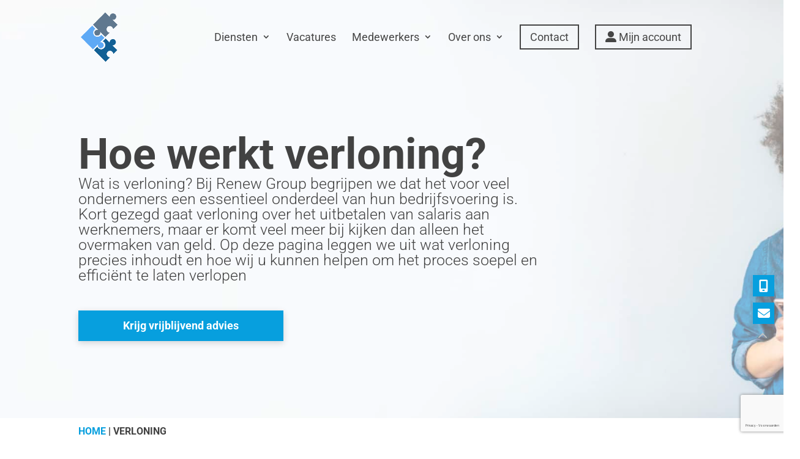

--- FILE ---
content_type: text/html; charset=utf-8
request_url: https://www.google.com/recaptcha/api2/anchor?ar=1&k=6LeGEVMiAAAAADDGvhI04cK7rBBw79jO7NdRbeLj&co=aHR0cHM6Ly9yZW5ld2dyb3VwLm5sOjQ0Mw..&hl=nl&v=PoyoqOPhxBO7pBk68S4YbpHZ&theme=light&size=invisible&badge=bottomright&anchor-ms=20000&execute-ms=30000&cb=t1kwm9ude8oj
body_size: 49476
content:
<!DOCTYPE HTML><html dir="ltr" lang="nl"><head><meta http-equiv="Content-Type" content="text/html; charset=UTF-8">
<meta http-equiv="X-UA-Compatible" content="IE=edge">
<title>reCAPTCHA</title>
<style type="text/css">
/* cyrillic-ext */
@font-face {
  font-family: 'Roboto';
  font-style: normal;
  font-weight: 400;
  font-stretch: 100%;
  src: url(//fonts.gstatic.com/s/roboto/v48/KFO7CnqEu92Fr1ME7kSn66aGLdTylUAMa3GUBHMdazTgWw.woff2) format('woff2');
  unicode-range: U+0460-052F, U+1C80-1C8A, U+20B4, U+2DE0-2DFF, U+A640-A69F, U+FE2E-FE2F;
}
/* cyrillic */
@font-face {
  font-family: 'Roboto';
  font-style: normal;
  font-weight: 400;
  font-stretch: 100%;
  src: url(//fonts.gstatic.com/s/roboto/v48/KFO7CnqEu92Fr1ME7kSn66aGLdTylUAMa3iUBHMdazTgWw.woff2) format('woff2');
  unicode-range: U+0301, U+0400-045F, U+0490-0491, U+04B0-04B1, U+2116;
}
/* greek-ext */
@font-face {
  font-family: 'Roboto';
  font-style: normal;
  font-weight: 400;
  font-stretch: 100%;
  src: url(//fonts.gstatic.com/s/roboto/v48/KFO7CnqEu92Fr1ME7kSn66aGLdTylUAMa3CUBHMdazTgWw.woff2) format('woff2');
  unicode-range: U+1F00-1FFF;
}
/* greek */
@font-face {
  font-family: 'Roboto';
  font-style: normal;
  font-weight: 400;
  font-stretch: 100%;
  src: url(//fonts.gstatic.com/s/roboto/v48/KFO7CnqEu92Fr1ME7kSn66aGLdTylUAMa3-UBHMdazTgWw.woff2) format('woff2');
  unicode-range: U+0370-0377, U+037A-037F, U+0384-038A, U+038C, U+038E-03A1, U+03A3-03FF;
}
/* math */
@font-face {
  font-family: 'Roboto';
  font-style: normal;
  font-weight: 400;
  font-stretch: 100%;
  src: url(//fonts.gstatic.com/s/roboto/v48/KFO7CnqEu92Fr1ME7kSn66aGLdTylUAMawCUBHMdazTgWw.woff2) format('woff2');
  unicode-range: U+0302-0303, U+0305, U+0307-0308, U+0310, U+0312, U+0315, U+031A, U+0326-0327, U+032C, U+032F-0330, U+0332-0333, U+0338, U+033A, U+0346, U+034D, U+0391-03A1, U+03A3-03A9, U+03B1-03C9, U+03D1, U+03D5-03D6, U+03F0-03F1, U+03F4-03F5, U+2016-2017, U+2034-2038, U+203C, U+2040, U+2043, U+2047, U+2050, U+2057, U+205F, U+2070-2071, U+2074-208E, U+2090-209C, U+20D0-20DC, U+20E1, U+20E5-20EF, U+2100-2112, U+2114-2115, U+2117-2121, U+2123-214F, U+2190, U+2192, U+2194-21AE, U+21B0-21E5, U+21F1-21F2, U+21F4-2211, U+2213-2214, U+2216-22FF, U+2308-230B, U+2310, U+2319, U+231C-2321, U+2336-237A, U+237C, U+2395, U+239B-23B7, U+23D0, U+23DC-23E1, U+2474-2475, U+25AF, U+25B3, U+25B7, U+25BD, U+25C1, U+25CA, U+25CC, U+25FB, U+266D-266F, U+27C0-27FF, U+2900-2AFF, U+2B0E-2B11, U+2B30-2B4C, U+2BFE, U+3030, U+FF5B, U+FF5D, U+1D400-1D7FF, U+1EE00-1EEFF;
}
/* symbols */
@font-face {
  font-family: 'Roboto';
  font-style: normal;
  font-weight: 400;
  font-stretch: 100%;
  src: url(//fonts.gstatic.com/s/roboto/v48/KFO7CnqEu92Fr1ME7kSn66aGLdTylUAMaxKUBHMdazTgWw.woff2) format('woff2');
  unicode-range: U+0001-000C, U+000E-001F, U+007F-009F, U+20DD-20E0, U+20E2-20E4, U+2150-218F, U+2190, U+2192, U+2194-2199, U+21AF, U+21E6-21F0, U+21F3, U+2218-2219, U+2299, U+22C4-22C6, U+2300-243F, U+2440-244A, U+2460-24FF, U+25A0-27BF, U+2800-28FF, U+2921-2922, U+2981, U+29BF, U+29EB, U+2B00-2BFF, U+4DC0-4DFF, U+FFF9-FFFB, U+10140-1018E, U+10190-1019C, U+101A0, U+101D0-101FD, U+102E0-102FB, U+10E60-10E7E, U+1D2C0-1D2D3, U+1D2E0-1D37F, U+1F000-1F0FF, U+1F100-1F1AD, U+1F1E6-1F1FF, U+1F30D-1F30F, U+1F315, U+1F31C, U+1F31E, U+1F320-1F32C, U+1F336, U+1F378, U+1F37D, U+1F382, U+1F393-1F39F, U+1F3A7-1F3A8, U+1F3AC-1F3AF, U+1F3C2, U+1F3C4-1F3C6, U+1F3CA-1F3CE, U+1F3D4-1F3E0, U+1F3ED, U+1F3F1-1F3F3, U+1F3F5-1F3F7, U+1F408, U+1F415, U+1F41F, U+1F426, U+1F43F, U+1F441-1F442, U+1F444, U+1F446-1F449, U+1F44C-1F44E, U+1F453, U+1F46A, U+1F47D, U+1F4A3, U+1F4B0, U+1F4B3, U+1F4B9, U+1F4BB, U+1F4BF, U+1F4C8-1F4CB, U+1F4D6, U+1F4DA, U+1F4DF, U+1F4E3-1F4E6, U+1F4EA-1F4ED, U+1F4F7, U+1F4F9-1F4FB, U+1F4FD-1F4FE, U+1F503, U+1F507-1F50B, U+1F50D, U+1F512-1F513, U+1F53E-1F54A, U+1F54F-1F5FA, U+1F610, U+1F650-1F67F, U+1F687, U+1F68D, U+1F691, U+1F694, U+1F698, U+1F6AD, U+1F6B2, U+1F6B9-1F6BA, U+1F6BC, U+1F6C6-1F6CF, U+1F6D3-1F6D7, U+1F6E0-1F6EA, U+1F6F0-1F6F3, U+1F6F7-1F6FC, U+1F700-1F7FF, U+1F800-1F80B, U+1F810-1F847, U+1F850-1F859, U+1F860-1F887, U+1F890-1F8AD, U+1F8B0-1F8BB, U+1F8C0-1F8C1, U+1F900-1F90B, U+1F93B, U+1F946, U+1F984, U+1F996, U+1F9E9, U+1FA00-1FA6F, U+1FA70-1FA7C, U+1FA80-1FA89, U+1FA8F-1FAC6, U+1FACE-1FADC, U+1FADF-1FAE9, U+1FAF0-1FAF8, U+1FB00-1FBFF;
}
/* vietnamese */
@font-face {
  font-family: 'Roboto';
  font-style: normal;
  font-weight: 400;
  font-stretch: 100%;
  src: url(//fonts.gstatic.com/s/roboto/v48/KFO7CnqEu92Fr1ME7kSn66aGLdTylUAMa3OUBHMdazTgWw.woff2) format('woff2');
  unicode-range: U+0102-0103, U+0110-0111, U+0128-0129, U+0168-0169, U+01A0-01A1, U+01AF-01B0, U+0300-0301, U+0303-0304, U+0308-0309, U+0323, U+0329, U+1EA0-1EF9, U+20AB;
}
/* latin-ext */
@font-face {
  font-family: 'Roboto';
  font-style: normal;
  font-weight: 400;
  font-stretch: 100%;
  src: url(//fonts.gstatic.com/s/roboto/v48/KFO7CnqEu92Fr1ME7kSn66aGLdTylUAMa3KUBHMdazTgWw.woff2) format('woff2');
  unicode-range: U+0100-02BA, U+02BD-02C5, U+02C7-02CC, U+02CE-02D7, U+02DD-02FF, U+0304, U+0308, U+0329, U+1D00-1DBF, U+1E00-1E9F, U+1EF2-1EFF, U+2020, U+20A0-20AB, U+20AD-20C0, U+2113, U+2C60-2C7F, U+A720-A7FF;
}
/* latin */
@font-face {
  font-family: 'Roboto';
  font-style: normal;
  font-weight: 400;
  font-stretch: 100%;
  src: url(//fonts.gstatic.com/s/roboto/v48/KFO7CnqEu92Fr1ME7kSn66aGLdTylUAMa3yUBHMdazQ.woff2) format('woff2');
  unicode-range: U+0000-00FF, U+0131, U+0152-0153, U+02BB-02BC, U+02C6, U+02DA, U+02DC, U+0304, U+0308, U+0329, U+2000-206F, U+20AC, U+2122, U+2191, U+2193, U+2212, U+2215, U+FEFF, U+FFFD;
}
/* cyrillic-ext */
@font-face {
  font-family: 'Roboto';
  font-style: normal;
  font-weight: 500;
  font-stretch: 100%;
  src: url(//fonts.gstatic.com/s/roboto/v48/KFO7CnqEu92Fr1ME7kSn66aGLdTylUAMa3GUBHMdazTgWw.woff2) format('woff2');
  unicode-range: U+0460-052F, U+1C80-1C8A, U+20B4, U+2DE0-2DFF, U+A640-A69F, U+FE2E-FE2F;
}
/* cyrillic */
@font-face {
  font-family: 'Roboto';
  font-style: normal;
  font-weight: 500;
  font-stretch: 100%;
  src: url(//fonts.gstatic.com/s/roboto/v48/KFO7CnqEu92Fr1ME7kSn66aGLdTylUAMa3iUBHMdazTgWw.woff2) format('woff2');
  unicode-range: U+0301, U+0400-045F, U+0490-0491, U+04B0-04B1, U+2116;
}
/* greek-ext */
@font-face {
  font-family: 'Roboto';
  font-style: normal;
  font-weight: 500;
  font-stretch: 100%;
  src: url(//fonts.gstatic.com/s/roboto/v48/KFO7CnqEu92Fr1ME7kSn66aGLdTylUAMa3CUBHMdazTgWw.woff2) format('woff2');
  unicode-range: U+1F00-1FFF;
}
/* greek */
@font-face {
  font-family: 'Roboto';
  font-style: normal;
  font-weight: 500;
  font-stretch: 100%;
  src: url(//fonts.gstatic.com/s/roboto/v48/KFO7CnqEu92Fr1ME7kSn66aGLdTylUAMa3-UBHMdazTgWw.woff2) format('woff2');
  unicode-range: U+0370-0377, U+037A-037F, U+0384-038A, U+038C, U+038E-03A1, U+03A3-03FF;
}
/* math */
@font-face {
  font-family: 'Roboto';
  font-style: normal;
  font-weight: 500;
  font-stretch: 100%;
  src: url(//fonts.gstatic.com/s/roboto/v48/KFO7CnqEu92Fr1ME7kSn66aGLdTylUAMawCUBHMdazTgWw.woff2) format('woff2');
  unicode-range: U+0302-0303, U+0305, U+0307-0308, U+0310, U+0312, U+0315, U+031A, U+0326-0327, U+032C, U+032F-0330, U+0332-0333, U+0338, U+033A, U+0346, U+034D, U+0391-03A1, U+03A3-03A9, U+03B1-03C9, U+03D1, U+03D5-03D6, U+03F0-03F1, U+03F4-03F5, U+2016-2017, U+2034-2038, U+203C, U+2040, U+2043, U+2047, U+2050, U+2057, U+205F, U+2070-2071, U+2074-208E, U+2090-209C, U+20D0-20DC, U+20E1, U+20E5-20EF, U+2100-2112, U+2114-2115, U+2117-2121, U+2123-214F, U+2190, U+2192, U+2194-21AE, U+21B0-21E5, U+21F1-21F2, U+21F4-2211, U+2213-2214, U+2216-22FF, U+2308-230B, U+2310, U+2319, U+231C-2321, U+2336-237A, U+237C, U+2395, U+239B-23B7, U+23D0, U+23DC-23E1, U+2474-2475, U+25AF, U+25B3, U+25B7, U+25BD, U+25C1, U+25CA, U+25CC, U+25FB, U+266D-266F, U+27C0-27FF, U+2900-2AFF, U+2B0E-2B11, U+2B30-2B4C, U+2BFE, U+3030, U+FF5B, U+FF5D, U+1D400-1D7FF, U+1EE00-1EEFF;
}
/* symbols */
@font-face {
  font-family: 'Roboto';
  font-style: normal;
  font-weight: 500;
  font-stretch: 100%;
  src: url(//fonts.gstatic.com/s/roboto/v48/KFO7CnqEu92Fr1ME7kSn66aGLdTylUAMaxKUBHMdazTgWw.woff2) format('woff2');
  unicode-range: U+0001-000C, U+000E-001F, U+007F-009F, U+20DD-20E0, U+20E2-20E4, U+2150-218F, U+2190, U+2192, U+2194-2199, U+21AF, U+21E6-21F0, U+21F3, U+2218-2219, U+2299, U+22C4-22C6, U+2300-243F, U+2440-244A, U+2460-24FF, U+25A0-27BF, U+2800-28FF, U+2921-2922, U+2981, U+29BF, U+29EB, U+2B00-2BFF, U+4DC0-4DFF, U+FFF9-FFFB, U+10140-1018E, U+10190-1019C, U+101A0, U+101D0-101FD, U+102E0-102FB, U+10E60-10E7E, U+1D2C0-1D2D3, U+1D2E0-1D37F, U+1F000-1F0FF, U+1F100-1F1AD, U+1F1E6-1F1FF, U+1F30D-1F30F, U+1F315, U+1F31C, U+1F31E, U+1F320-1F32C, U+1F336, U+1F378, U+1F37D, U+1F382, U+1F393-1F39F, U+1F3A7-1F3A8, U+1F3AC-1F3AF, U+1F3C2, U+1F3C4-1F3C6, U+1F3CA-1F3CE, U+1F3D4-1F3E0, U+1F3ED, U+1F3F1-1F3F3, U+1F3F5-1F3F7, U+1F408, U+1F415, U+1F41F, U+1F426, U+1F43F, U+1F441-1F442, U+1F444, U+1F446-1F449, U+1F44C-1F44E, U+1F453, U+1F46A, U+1F47D, U+1F4A3, U+1F4B0, U+1F4B3, U+1F4B9, U+1F4BB, U+1F4BF, U+1F4C8-1F4CB, U+1F4D6, U+1F4DA, U+1F4DF, U+1F4E3-1F4E6, U+1F4EA-1F4ED, U+1F4F7, U+1F4F9-1F4FB, U+1F4FD-1F4FE, U+1F503, U+1F507-1F50B, U+1F50D, U+1F512-1F513, U+1F53E-1F54A, U+1F54F-1F5FA, U+1F610, U+1F650-1F67F, U+1F687, U+1F68D, U+1F691, U+1F694, U+1F698, U+1F6AD, U+1F6B2, U+1F6B9-1F6BA, U+1F6BC, U+1F6C6-1F6CF, U+1F6D3-1F6D7, U+1F6E0-1F6EA, U+1F6F0-1F6F3, U+1F6F7-1F6FC, U+1F700-1F7FF, U+1F800-1F80B, U+1F810-1F847, U+1F850-1F859, U+1F860-1F887, U+1F890-1F8AD, U+1F8B0-1F8BB, U+1F8C0-1F8C1, U+1F900-1F90B, U+1F93B, U+1F946, U+1F984, U+1F996, U+1F9E9, U+1FA00-1FA6F, U+1FA70-1FA7C, U+1FA80-1FA89, U+1FA8F-1FAC6, U+1FACE-1FADC, U+1FADF-1FAE9, U+1FAF0-1FAF8, U+1FB00-1FBFF;
}
/* vietnamese */
@font-face {
  font-family: 'Roboto';
  font-style: normal;
  font-weight: 500;
  font-stretch: 100%;
  src: url(//fonts.gstatic.com/s/roboto/v48/KFO7CnqEu92Fr1ME7kSn66aGLdTylUAMa3OUBHMdazTgWw.woff2) format('woff2');
  unicode-range: U+0102-0103, U+0110-0111, U+0128-0129, U+0168-0169, U+01A0-01A1, U+01AF-01B0, U+0300-0301, U+0303-0304, U+0308-0309, U+0323, U+0329, U+1EA0-1EF9, U+20AB;
}
/* latin-ext */
@font-face {
  font-family: 'Roboto';
  font-style: normal;
  font-weight: 500;
  font-stretch: 100%;
  src: url(//fonts.gstatic.com/s/roboto/v48/KFO7CnqEu92Fr1ME7kSn66aGLdTylUAMa3KUBHMdazTgWw.woff2) format('woff2');
  unicode-range: U+0100-02BA, U+02BD-02C5, U+02C7-02CC, U+02CE-02D7, U+02DD-02FF, U+0304, U+0308, U+0329, U+1D00-1DBF, U+1E00-1E9F, U+1EF2-1EFF, U+2020, U+20A0-20AB, U+20AD-20C0, U+2113, U+2C60-2C7F, U+A720-A7FF;
}
/* latin */
@font-face {
  font-family: 'Roboto';
  font-style: normal;
  font-weight: 500;
  font-stretch: 100%;
  src: url(//fonts.gstatic.com/s/roboto/v48/KFO7CnqEu92Fr1ME7kSn66aGLdTylUAMa3yUBHMdazQ.woff2) format('woff2');
  unicode-range: U+0000-00FF, U+0131, U+0152-0153, U+02BB-02BC, U+02C6, U+02DA, U+02DC, U+0304, U+0308, U+0329, U+2000-206F, U+20AC, U+2122, U+2191, U+2193, U+2212, U+2215, U+FEFF, U+FFFD;
}
/* cyrillic-ext */
@font-face {
  font-family: 'Roboto';
  font-style: normal;
  font-weight: 900;
  font-stretch: 100%;
  src: url(//fonts.gstatic.com/s/roboto/v48/KFO7CnqEu92Fr1ME7kSn66aGLdTylUAMa3GUBHMdazTgWw.woff2) format('woff2');
  unicode-range: U+0460-052F, U+1C80-1C8A, U+20B4, U+2DE0-2DFF, U+A640-A69F, U+FE2E-FE2F;
}
/* cyrillic */
@font-face {
  font-family: 'Roboto';
  font-style: normal;
  font-weight: 900;
  font-stretch: 100%;
  src: url(//fonts.gstatic.com/s/roboto/v48/KFO7CnqEu92Fr1ME7kSn66aGLdTylUAMa3iUBHMdazTgWw.woff2) format('woff2');
  unicode-range: U+0301, U+0400-045F, U+0490-0491, U+04B0-04B1, U+2116;
}
/* greek-ext */
@font-face {
  font-family: 'Roboto';
  font-style: normal;
  font-weight: 900;
  font-stretch: 100%;
  src: url(//fonts.gstatic.com/s/roboto/v48/KFO7CnqEu92Fr1ME7kSn66aGLdTylUAMa3CUBHMdazTgWw.woff2) format('woff2');
  unicode-range: U+1F00-1FFF;
}
/* greek */
@font-face {
  font-family: 'Roboto';
  font-style: normal;
  font-weight: 900;
  font-stretch: 100%;
  src: url(//fonts.gstatic.com/s/roboto/v48/KFO7CnqEu92Fr1ME7kSn66aGLdTylUAMa3-UBHMdazTgWw.woff2) format('woff2');
  unicode-range: U+0370-0377, U+037A-037F, U+0384-038A, U+038C, U+038E-03A1, U+03A3-03FF;
}
/* math */
@font-face {
  font-family: 'Roboto';
  font-style: normal;
  font-weight: 900;
  font-stretch: 100%;
  src: url(//fonts.gstatic.com/s/roboto/v48/KFO7CnqEu92Fr1ME7kSn66aGLdTylUAMawCUBHMdazTgWw.woff2) format('woff2');
  unicode-range: U+0302-0303, U+0305, U+0307-0308, U+0310, U+0312, U+0315, U+031A, U+0326-0327, U+032C, U+032F-0330, U+0332-0333, U+0338, U+033A, U+0346, U+034D, U+0391-03A1, U+03A3-03A9, U+03B1-03C9, U+03D1, U+03D5-03D6, U+03F0-03F1, U+03F4-03F5, U+2016-2017, U+2034-2038, U+203C, U+2040, U+2043, U+2047, U+2050, U+2057, U+205F, U+2070-2071, U+2074-208E, U+2090-209C, U+20D0-20DC, U+20E1, U+20E5-20EF, U+2100-2112, U+2114-2115, U+2117-2121, U+2123-214F, U+2190, U+2192, U+2194-21AE, U+21B0-21E5, U+21F1-21F2, U+21F4-2211, U+2213-2214, U+2216-22FF, U+2308-230B, U+2310, U+2319, U+231C-2321, U+2336-237A, U+237C, U+2395, U+239B-23B7, U+23D0, U+23DC-23E1, U+2474-2475, U+25AF, U+25B3, U+25B7, U+25BD, U+25C1, U+25CA, U+25CC, U+25FB, U+266D-266F, U+27C0-27FF, U+2900-2AFF, U+2B0E-2B11, U+2B30-2B4C, U+2BFE, U+3030, U+FF5B, U+FF5D, U+1D400-1D7FF, U+1EE00-1EEFF;
}
/* symbols */
@font-face {
  font-family: 'Roboto';
  font-style: normal;
  font-weight: 900;
  font-stretch: 100%;
  src: url(//fonts.gstatic.com/s/roboto/v48/KFO7CnqEu92Fr1ME7kSn66aGLdTylUAMaxKUBHMdazTgWw.woff2) format('woff2');
  unicode-range: U+0001-000C, U+000E-001F, U+007F-009F, U+20DD-20E0, U+20E2-20E4, U+2150-218F, U+2190, U+2192, U+2194-2199, U+21AF, U+21E6-21F0, U+21F3, U+2218-2219, U+2299, U+22C4-22C6, U+2300-243F, U+2440-244A, U+2460-24FF, U+25A0-27BF, U+2800-28FF, U+2921-2922, U+2981, U+29BF, U+29EB, U+2B00-2BFF, U+4DC0-4DFF, U+FFF9-FFFB, U+10140-1018E, U+10190-1019C, U+101A0, U+101D0-101FD, U+102E0-102FB, U+10E60-10E7E, U+1D2C0-1D2D3, U+1D2E0-1D37F, U+1F000-1F0FF, U+1F100-1F1AD, U+1F1E6-1F1FF, U+1F30D-1F30F, U+1F315, U+1F31C, U+1F31E, U+1F320-1F32C, U+1F336, U+1F378, U+1F37D, U+1F382, U+1F393-1F39F, U+1F3A7-1F3A8, U+1F3AC-1F3AF, U+1F3C2, U+1F3C4-1F3C6, U+1F3CA-1F3CE, U+1F3D4-1F3E0, U+1F3ED, U+1F3F1-1F3F3, U+1F3F5-1F3F7, U+1F408, U+1F415, U+1F41F, U+1F426, U+1F43F, U+1F441-1F442, U+1F444, U+1F446-1F449, U+1F44C-1F44E, U+1F453, U+1F46A, U+1F47D, U+1F4A3, U+1F4B0, U+1F4B3, U+1F4B9, U+1F4BB, U+1F4BF, U+1F4C8-1F4CB, U+1F4D6, U+1F4DA, U+1F4DF, U+1F4E3-1F4E6, U+1F4EA-1F4ED, U+1F4F7, U+1F4F9-1F4FB, U+1F4FD-1F4FE, U+1F503, U+1F507-1F50B, U+1F50D, U+1F512-1F513, U+1F53E-1F54A, U+1F54F-1F5FA, U+1F610, U+1F650-1F67F, U+1F687, U+1F68D, U+1F691, U+1F694, U+1F698, U+1F6AD, U+1F6B2, U+1F6B9-1F6BA, U+1F6BC, U+1F6C6-1F6CF, U+1F6D3-1F6D7, U+1F6E0-1F6EA, U+1F6F0-1F6F3, U+1F6F7-1F6FC, U+1F700-1F7FF, U+1F800-1F80B, U+1F810-1F847, U+1F850-1F859, U+1F860-1F887, U+1F890-1F8AD, U+1F8B0-1F8BB, U+1F8C0-1F8C1, U+1F900-1F90B, U+1F93B, U+1F946, U+1F984, U+1F996, U+1F9E9, U+1FA00-1FA6F, U+1FA70-1FA7C, U+1FA80-1FA89, U+1FA8F-1FAC6, U+1FACE-1FADC, U+1FADF-1FAE9, U+1FAF0-1FAF8, U+1FB00-1FBFF;
}
/* vietnamese */
@font-face {
  font-family: 'Roboto';
  font-style: normal;
  font-weight: 900;
  font-stretch: 100%;
  src: url(//fonts.gstatic.com/s/roboto/v48/KFO7CnqEu92Fr1ME7kSn66aGLdTylUAMa3OUBHMdazTgWw.woff2) format('woff2');
  unicode-range: U+0102-0103, U+0110-0111, U+0128-0129, U+0168-0169, U+01A0-01A1, U+01AF-01B0, U+0300-0301, U+0303-0304, U+0308-0309, U+0323, U+0329, U+1EA0-1EF9, U+20AB;
}
/* latin-ext */
@font-face {
  font-family: 'Roboto';
  font-style: normal;
  font-weight: 900;
  font-stretch: 100%;
  src: url(//fonts.gstatic.com/s/roboto/v48/KFO7CnqEu92Fr1ME7kSn66aGLdTylUAMa3KUBHMdazTgWw.woff2) format('woff2');
  unicode-range: U+0100-02BA, U+02BD-02C5, U+02C7-02CC, U+02CE-02D7, U+02DD-02FF, U+0304, U+0308, U+0329, U+1D00-1DBF, U+1E00-1E9F, U+1EF2-1EFF, U+2020, U+20A0-20AB, U+20AD-20C0, U+2113, U+2C60-2C7F, U+A720-A7FF;
}
/* latin */
@font-face {
  font-family: 'Roboto';
  font-style: normal;
  font-weight: 900;
  font-stretch: 100%;
  src: url(//fonts.gstatic.com/s/roboto/v48/KFO7CnqEu92Fr1ME7kSn66aGLdTylUAMa3yUBHMdazQ.woff2) format('woff2');
  unicode-range: U+0000-00FF, U+0131, U+0152-0153, U+02BB-02BC, U+02C6, U+02DA, U+02DC, U+0304, U+0308, U+0329, U+2000-206F, U+20AC, U+2122, U+2191, U+2193, U+2212, U+2215, U+FEFF, U+FFFD;
}

</style>
<link rel="stylesheet" type="text/css" href="https://www.gstatic.com/recaptcha/releases/PoyoqOPhxBO7pBk68S4YbpHZ/styles__ltr.css">
<script nonce="IS7r1xqAfW4zGmcxQHEflQ" type="text/javascript">window['__recaptcha_api'] = 'https://www.google.com/recaptcha/api2/';</script>
<script type="text/javascript" src="https://www.gstatic.com/recaptcha/releases/PoyoqOPhxBO7pBk68S4YbpHZ/recaptcha__nl.js" nonce="IS7r1xqAfW4zGmcxQHEflQ">
      
    </script></head>
<body><div id="rc-anchor-alert" class="rc-anchor-alert"></div>
<input type="hidden" id="recaptcha-token" value="[base64]">
<script type="text/javascript" nonce="IS7r1xqAfW4zGmcxQHEflQ">
      recaptcha.anchor.Main.init("[\x22ainput\x22,[\x22bgdata\x22,\x22\x22,\[base64]/[base64]/bmV3IFpbdF0obVswXSk6Sz09Mj9uZXcgWlt0XShtWzBdLG1bMV0pOks9PTM/bmV3IFpbdF0obVswXSxtWzFdLG1bMl0pOks9PTQ/[base64]/[base64]/[base64]/[base64]/[base64]/[base64]/[base64]/[base64]/[base64]/[base64]/[base64]/[base64]/[base64]/[base64]\\u003d\\u003d\x22,\[base64]\\u003d\\u003d\x22,\x22LwMkw4XCkBMvcijClRY7wq/[base64]/[base64]/[base64]/[base64]/CoR4Hwrt2w5syasOeZHA2w6DChMKfEcKPw6Acw7FNWmsmVhzDtH4ALMO1QB/DsMKXR8K3fE0wB8OpF8Ohw63DrTTDqsOSwpQAw6RiHm5xw6PCjhoNWcO5wpgVwqnCv8K3IUUVw7bDtSxbwprDmTNZA1jCnHfDmcOAbntkw7TDjMOJwr8ewpjDg1bCsHTCjVXDlkcDPyLCmMKsw557EMOdMAJ8wqo/w5kLwozCryILGsOsw6XDocKJworDusKlCMKZHcO8K8KqRcKbHsKqw73CrcK3YcKwWUFTwpDCgMOmEMKGRsO7bCDDqAnCnsOOworDo8OGFAl/w43DnsORwpdJwozCscOBwpDCk8KhDnjDpnDCh27DlHfCq8KDHUvDpCsGcsOQw68/CMOqV8OWw4Qaw6nDpXrDh1xmw6DCsMKEw70/bsKADyoyDsOkI3bDoRHDgcOaRw8nfsKTGzkCwohlWUTDhH8eKkDCo8OBwoIsSH3CsGLCsXrDkh4Rw5F5w7LDtsKmwqPCl8KBw7PDpXnCt8KHKRfCuMO/PMKPwr8TI8K8QMOKw6cHw4AHKTLDpATDkGE/SMKBIj7CmUzDkUEyQz5Yw5svw6NmwroTw53DjGXDjMKjw7UWWsK1LU3Cmzk/wpfDuMOsdl15RMOQIMOubEDDr8KzPQx0w7sRZcKaZ8K7Z2d9bsO3wpbDn1hyw6t5wqTCglrChhXClDYTa23DucOhwr7Cs8K3XkTChsKpYg01QWMYw47Ch8KGfcK2OCrDrMK3Ai8cBxcfwr9KasKGwr/DgsO/[base64]/Dgy0iecKzcnfDthZXP8KVw6sWw6x9OsOpZBkWw6zCtQM2SSIVw7XDmMK5DhXCsMO9wq3DucOgw6EwK1ZHwpLCisKBw7N1CcK2w4rDqMKxAsKjw5/Cn8K2woHCo2MIHMKEwp5nw75YFMK1wqfCssKsCQDCssOldhvCoMKDDBTChcKWwpbCgF3DkiDChMOMwqhvw6fCsMOUJ0vDgBzCiVDDusKrwq3Dqx/DhH0ow4seGsOSdMOQw4zDuTPDjg7DgxPDsCldLXcpwrEhwqvClSMwaMOUA8Oyw6N2VxAnwrEdW1jDiwPDqsO/[base64]/w7dtcMOHbkwffwAjesKvMwgBczlrMyZpwokIe8O/[base64]/CscKxRU7DkxrDjcOQTwnCoR3DpsKTwrFvfMO6LX1Mw4lFwrTCg8KRw4Y1DUYMwqLDhcK+LsKWwozDscKvwrgkwqoybj8DEVjCncKBdGXCnMO4woTChULCg0jCoMKgAcKRw5NGwofCglpeIQ4kw5jCjS/Cm8KPw5PCrzcXwrsEwqJMKMOLwpjDqcODCMKlwotCw55Uw6UlSmJRGlHCsFPDkEnDqMObQMKhGyA8w7FqMMKzSxZ9w4bDjMKfWkbCrcKSFUVmSMK4VcOeaUnDqH9Lw4BFMy/[base64]/Ch8OJZwnDoU0wTxUJYsKldcKweBfDuTV2wq0DFwDCtMKuw7HCq8ONOykow7LDnW9sYQfCp8OjwrDCh8KAw67DtsKOwrvDvcKiwoIURzLCs8KLG2I/F8OIw5EfwqfDs8KTw6DDqWbDgcK6w7bCk8KGwo4mTsKdJ2/DvcKCVMKOe8O0w5zDvzBLwq9Ywr8OTsOeKzPDgcORw4DCkX/[base64]/[base64]/[base64]/CosKIK8KFwq57wrXDpzxeblDDmR3CkUBxawh4worCmAHCpMOKf2TCh8KHXcOGVMKiQTjCrsKgwovCqsKxIxrDl0fCqSs8w7vCj8K1w7rCocK5wp1SQj/CvcKnwq8pCsOCw7zDiwfCvcOVw57DlhVDY8OXw5I7D8KXw5PCtlhtPmnDkXAHw6jDmMKTw7IBZzPClxRBw7jCoHs2JkHDi15qTMOfw71kFsO9TCtrwovCp8Kpw6fDo8Olw7nDomrCjcOBwq/[base64]/Dj8K7RBUww7jChcKQaznDn8KJbsK4wpQtXsO+w44cQFpdVwgDwpPCosOOfcK/w7HDpcO9fcOMw5xhBcOiJWrCjWDDmGvCr8KMwrjDmBYGwqVvC8OMbsKSS8OEMMOFAC3Dr8KIwqACACjDvglaw7vDkgJRw7cYXlhAw7Y1w7ZFw7LCvsKdSMK1Sw46wqkZBsKPw53CusOpYTvCh0FLwqUNw6vDscKcBynDssK/aFTCtsO1wpnCpsOiwqPClsKTf8KXCknDrMOOCcKDw5IpZATDmcOywqYndsKvwqTDnBgQGMOZS8Khw7vCgsKODC3Cj8KuB8Ogw43Diw/Djx3Dn8KNGCIuw7jCq8O/VX5Iw69Tw7I/DMO1w7F4LsKQwo7CsCrChxENHMKEw7rCji5Jw77CuBdew4pHw4wow7M/BnHDlxfCsRTDmcOFR8OUDsKaw6/CiMKowpkWwqzDs8KePcOZw4Ebw7NkUyk7Lwcmwr3CjsKHDiXDuMKFccKALcKeVH3DqcKywprDh39vbXjDjsOJWcOwwqp7YCjDiRlDw4DCpGvCtG/DgcKJEsKKUwHDnS3CgQDDuMO3w4jCssOPw57Dqjovwo/DoMKGO8Kaw45PRMKGcsKvw6gUJ8KSwoFGacKZwrfCvS0TYDbDsMO1Kht7w7ZLw7LCicK9McK9w6ZawqjCv8OfDWUlC8KdCMK5wrXDqlrCiMK2wrfDocOhGMKDwrHDrMK2Dy/CoMK6DMOFw5MCBwoYGMOfw5lnKcOpw5PDoy/DlcOOaCHDvEnDi8KqIcK8w6bDosKOw5c0w5ABw7EIw4AIwpfDr1dRw73DpsO2anl3w7k/wo9Ew5w1w5EhFcKkw7zClSFBBMKtJ8OIw4PDo8KwPCvCjUHCnMOYOsKMeX7ClMKlwpDDqMOwTWLDnW0/[base64]/[base64]/[base64]/DrcOLY2RVT8KtwrzCtcOMbEDDg3vCl8KsQXrDqMKUfMOfwpTDrFfDuMOyw6DCnQ0gw4UDwqbCncOlwrPCm3RVfBbDmVnDp8O1FcKEIzgZOxcXRMK8wpB1wo3CpmUsw4ZVwodVOUpjw6MoMC3Cp0/DmTNIwrFew57Cp8KiesKmKCkbwrvCkcO8HQclw7wMw6lWeDXCrMOQw70pHMOcwr3Ck2dWO8O4w6/[base64]/CjHEYYSfDrHzDsi5kwrzDssKkTwzDkhkuDMOawrzDlHDDk8OQwrt7wqNJBngyOVh/w5XCjcKnw6NDAkDDjgPDnMOMw4fDkifDjMOKfjjDqcOuE8K7Z8KPwq/CpgzDoMK3w4LCsj/DgsONw63DscOBw6hvw54qaMOdSirCpcK5wpbDknrCtsOEwrjDpSs6Y8Oqw5jCg1TCsiXDl8OvPmvCuUfCicKIaijDhF0fWMKUwqjDqg11WBLCscKWw5QGVUsYw5TDjAXDokVrEHlVw4nDrSkfRG5vGibCnFxVw6XDmHLCjG/CgcKcwqTCnWwkwrZfdMOUw4/[base64]/DhmnCqsOuXcK/XUYWFsOxwpxiYcKNL8OIwoEvHcKxwoDDg8O6w7skGVgaUEoswpTDij0kHMK3fEvClsOVSUrDuiXCo8K2wqc6w7jDjMOWwqA+aMKZw4EBw43Cnl7DtcKCw5Y9TMOtWDHDsMOgYRpBwodOXGPDkcKOw7HDrMOQwrQsesK/Gwt3w70Twp5qw4HDgEAdMsK6w7zDi8Okw4DCucOEwpPDpy8rwqzCkcO1wqRiF8Kdwql8w53DikLCgcKgwqbCsHsVw61hw7rCnhbCpcO/wr4/ZMKhwpjCp8K/KAfCpwccwq3CtjMAbMOAwpJFXl/DgsOCaE7CqsKlc8OMB8KRFMK/[base64]/PsOhwoXCqAbCqSAZw5R/w77CpsKew7ZDAWPCr2lUw6ovwrbCt8KMeFx1wpHDiW4WKB8Kw7/[base64]/ChX9Jw6vDo8Kiw7sDLF7DrkvDiMOuKSbCisOxwrUja8OAwoDCnyU9w7YhwpjCjMOIwo09w4lMfQnClCl/wpN/[base64]/ChT/Di8O9QwzDll01HC3DqcO1w6jCpcKAdHdAw5zDsMOdwpVgwoszw4RbfhvDpkzCnMKswqvDicKSw5grw7fDmWfCowoBw53CtcKRcEFAwoNDw4bCiD07MsOqDsO/CMOiE8Odw6TDnyPDsMOHw6LDm20+D8KlKsOTE0DDlCdVOMONRsKkw6bDl1w7BSTDlcO3w7TDt8Oqwps4HyrDvA/Cn3MJEXxFwrgLOsORw6jCrMKxwprCksKXw53Cs8K7LsOOw5EXL8KlfDgHb23CvMOKw4YMw50dwocDSsOCwq/CiCRowq4qZV5LwpRcwr9SIsKDbcO4w6/CoMOvw5F/w7HCrsOzwrLDsMO3ahHDlADDnjYScTpSPlzCncOpYcKDWsKiKsOsLcOBW8OoDcOVw63DgA0NWcKdYk8tw5TCuyXCq8OZwrDCgD/DiUV4w7shw5PCi0cDwpjDpMK5wq/CsnrDn3DDlT/CmFUcwqvCklEZEcKGcQjDoMOsL8K/w6rCpRwWfsKPEFzCjznCsx0Swp5gw4XCiSTChXLCrkXDnXxnRMK3GMKdL8K/[base64]/CvcKGNsO3wprDiHw9w6oHwrpiwrVne8OGw4ZgO0s2KwjDiHrCt8OcwqbCt0bDgMKUR3DDtcK/woLDlsOIw57CnsKawqI8w5MIwp4UejJNwoIQwrQow7/[base64]/Cg8KYw489woECwoYCdsOVwpcIwpIew5/[base64]/[base64]/DlsK7w7rClnHCq3HDvDnCuQvDmcOEwpcuMcOEN8KRAsKPw4lcw4NNwptOw6Q3w4BEwqoUBHFsIsKGwq8zw5TCo0sSATUfw43Dtl4Lw4cQw7Y1w6rCvsOkw7rDjC5Iw6w3AcKxIMOSS8KpbMKAcV/CkypncR5+wo/CiMONUcO7AgjDi8KqaMK8w4JIwprCi1nCvMO6wpPCmjPCvMKYwpLDolvCkkbCoMOWwo7DgcOMYcOSBMK/[base64]/[base64]/DnQMPwqZQw4TDmcOFwojDnE7CksOZwqhbGj1DQlbDt0JxVzvDjTTDuiF+c8KEwo3DvG/CpUcAHMK/w4VRLMK5AVXCkMKuw7hDCcK/eQjClcOTw7rDscKWwrzDjD/CgnxFFiUCwqXDl8OOD8OMZUZacMOsw7JZwoHCqcOzwrXCt8O7wr3DpsK/NnXCuQIPwptCw77Ds8KmfEDDvjhMwqsxw4fDkMOZw5zCplMlwpDCgBslwrhGCULDrMKQw6LCicOcBThNCE9+wq/CpMOIOlrCuTtqw6rCqUAdwq3Cs8ORS1TCiz/Cq37DhALCqcK1BcKswpoFG8KJasOZw7hHb8KMwrFMHcKJw7BTRgjDt8KYUsO/w7ZwwrhFVcKQw5bDpMOXwqXCpcOSYjdLJVJ/wqQ5fXfCgTpPwpzCnGUwfVzDmsKrPTUlelnDuMOHwqE6w6LCthXDlS7DtwfCkMOkLE8LPHMOFS9dTMK7w6YYNCYaD8O7csOdRsOww40RAFciVHR8wpXCnMKfaAgcQxfDpsKiwr03w7fDp1cxw58YBQtiTcO/wrskFsOWIl1aw7vDv8KjwqpNwpgfw4VyCMO0wpzDhMOSEcOPOXhSwr/CjcOLw73DhhnDmCzDk8KsdcO2Dy4Pw6bDmcOOwpMmNyJwwp7Cuw7Cj8OAVsO8w7pgAzrDrBDCjzNlwqxELBJBw5QOw6rDl8OFQGHDqGPDvsOKICHDnzrDncOxw65bwovDl8K3dnLDiRY8LA/CtsOswp/Cu8O8wqVxbsK0a8K/wolFABYwIsOswrIBw4l0MmQhWgIWeMOdw74bfxYHZ3HCgMOEOsOgw4/DuhvDvMOvSjrDriDCglAEUsOBw4pQw7LCpcKEw59sw6hQw4IIOV5vM0kGHX3CkMKCMsKxeRA+A8OUwrIxBcOdwpx4T8KgCztUwqVnFsOawqfCvcOZej1Bw5B7wrTCiznCg8KOw6Q6JjXCucKzw5/CtC5qPcKiwq7DkEXClcKBw44Uw4h4Em3Ci8Oqw7/DlHjCvsK/[base64]/wrwzTXQkwoNaYsKYwpzDgMOgRAPDgcKkwqlfP1/Drzs3wopow4ZfCsKGwpbCjjkJYcOpw7IuwqLDtRnCk8OWOcK8B8OKLVnDuzXCjsO/w57Cq0kJWcOXw6bCicOUHlfDpMOmw5UhwrnDnsO4OMOWw77CtsKPwqPCpsOQw5LCpsKUTMOww7LDiVZKBHnCpsKVw4LDjMOtKzdmA8KhIR9hwrd0wrnCi8OWwofDsAjCoRFQw5JbC8OJFsOybsOYwoY2w6PCp3gVw6dfwrzDoMK/w786w49kwrHDuMKNbxo3w6VCHMK1FcOxQ8OXbBXDjkspRMOiwqTCpMK7wqoEwqJWwqQ8wqpvwrsWXWjDiSV7aT3Cn8O/w7lwIMOPw7pVw63Cp3PDpid5wovDq8O5w6Y6wpQDDsOjw4gaE30US8KxV0/[base64]/CoMORw5nDkEs1T8K6EcKkTGVRwq/CvcO2csK+acKwbXAlw67Ctw06JwYSwpPCmBTCusKhw47DhFPCgcONOiDCvsKJOsKGwoXClX5iR8KTDcOec8K/C8OFw53CnlXCm8K3WWFKwpg8B8KKPyITIMKjNMKmw4jDmcO8wpLCvMO6BMK2ZT5nw6bCtMK5w75BwqDDnW/DkcOjw5/ClwrCpBjDmQ8Pw5XCrxYpw53Cnk/DnU58w7TDsVfDrMKLTFPDn8KgwoxwdsK2ZTo0GsKtw59tw4/DpMKow4jClU49WsOSw63Dr8Kzwop6wrwgesK0KUXDul/DncKIwpHCtMK9woZAwrLDlnnCvivCqsKow55DalBDeX3CqGjDgi3Cs8K/w4bDtcOkAcKkSMOXwo0hLcK+wqJlwppRwrBBwrJkCsOxw6rDlD/[base64]/[base64]/XsOPw73DnEDCtlwuQS4zw6JmSEHCl8Kmw6NgIi1aVEYCwolkw60EKcKENilXwpIdw6JwdRrDoMOzwrlEw57DnGNYWcKhRX96TsOcw6bCvcO5BcKeWsOlTcOxwq4eTF4Nwq4UEjLCiD/CocOiw5N5w4xpwqMCGgvCscKVdAY7wpvDmcKdwp8vwqjDk8OFw7FocgwAw7gHw5DCj8KTbcKLwoV3csKuw4ZTIsOLw41GbRbCuErDuCbCtsOJCMOHw6bDgW9+w40Vwo4owo17wq5yw55Fw6Ysw6nCpEPChCTCmkPCm3xEw4h3T8K9w4FIOCgeLwRSwpA/woI0w7LCoXBEMcKxasKkAMOqw7LDtydKBsOOw7jCmsOjwpHDiMKDw7nDnCJFwpkyTTjCn8KwwrFcVMKoBm14wqghNsO/wpDCkX4EwqXCpVTDncOUw6oyFTPDgsOiwoo7Xy/Di8OJBcO6f8Ohw4Aow5A9MQrDhMOlJsKwHcOpPEXCt1Mxw4HCjMObCFjCpFTCjDVjw53CmWs9B8OiM8O3wqfCkFQCwpfDjQfDjUbCvyfDlVbCvRDDo8OXwpJPd8Kkel/[base64]/wro8Yhxsw5XDssO6Bk0VEcOBw6A4wpbCj8OZK8K6w40ew51FQHNXw5d7w5VOCwpiw7wswrDCn8KmwqTCqcOzDALDhl7DvsOqw7ELwoxZwq5Kw5w/w4YmwqjDv8OfYMKWd8OuXj0CwozDpMOAwqTCisO7w6Nlw73CjsKkVTM5HMKgC8O9BHEjwoTDvcO3CsOzIjQgw6XCumrDo2lGBcKDWzETwoXCgMKEwr/DoEVywpkmwqbDvGLCqiHCr8KSwqXCnR5iT8K/wqXCjFDCnBxow6J6wrjCjMO9DytPw6EJwrDDq8O7w5xKKmDDpsOrOcONLcK7DGIWbSMDFsObw78eCxbCkMKTTcKfVcKbwrjCh8Okwo9XNsKeKcKkIiticsK9QMK0J8Knw6UHQcKmwo/DrMOLVk3Dp2fDtMKCNMKTwqAMw4jDrcKhw5TDvMKnVnrDnsOfWGjCgMKow5jCucKZQ2/CncKqcMK4wq5wwo/Ct8KFZQHCjHp+ZsK5woDChSHCvnxzO2PDssO8GXjDulTCicOsTgs/Cm/DlRPCiMK2UyfDt3HDi8ODTsOHw7wsw6nDo8O4wox5w7rDgT5Fw7HDuCjCgiLDlcOsw5ssdCLCm8Kgw7vCuEjDp8KtJsKAwqQWHsKbKn/CgcOXw4/CrWjCgF9CwrdJKlsEckEHwo03wqPCk0EJQMKXw5UhVMKvw67CisKowovDkgBmwooBw4Erw5VGZDvDkys/LcKGwo3DiEnDtUR5EmvCoMOkMsOiw6jDm3rChG5Pw6Q9wrnCjTvDmFPCm8OWPMOVwrgWGGbCvcOvSsKHVcKufcO7XMO4O8K4w6DCt3dWw5cXUBAgw4p/[base64]/L34aw6MzT8KbWMOEw7l0FMOiIgjCiU9oEhfDrcOgL8KuD2QVU1vDk8ONcRvCkXTCkibDvm4Bw6XDq8O/K8Kvw4vDm8ONwrLCgk0uw4bCrC/DsDLCiTV8w5t/wqjDrMObwqvDrsOEYcK5w6XDnMOgw6PDplx8WE3CuMKaVsOhw5t8QlRMw59pIWTDjsOHw5bDmMO+EXjCniLDukjCs8O5wroKRHLDvsO1wrYDw73DrEAiDMKtw4Q8FDDDhlRBwrfCmMOlNcKLSMKYw54cTMO1w4zDssO0w7o1SMK6w6bDpCtLacKGwrjCk3DCmsK/V2d9RMORMcKNwo9UHcKVwqoWR2YWw7EowosDw7vCj1fDssKWayo6wpJAw7oZwqFCw5dxaMO3QMK4W8KCwpUKw7JkwpXCpTpcwrRZw4/[base64]/[base64]/Cq002w7gNLHIHwodRY1rCryPCo8OrYndWSsO/BcONwq0RwrTCtcKAVmhrw6zCqlBswq0rJsKfXAkjLCoKXcKKw7vDs8Kkwo/[base64]/ClcOiwrp+w60OYD9TwqrClMOQPMKVw4t8w5zCimLCgSrDpcO/[base64]/w48YKMOpwq8PdkzDrVPCghnDrSjDkmlZwrMSQcOKwro5w4Moc33CusO9MsK/w6/DuVjDlDpcw7DDk1TDoXfCnsO9wrXCjRYVIGvDp8Kdw6AjwplfUcKHE23DocKbwpDDqDU0LE/CgcO4w4B7M2bCj8Ovw7pbw67DmsKNI1R5GMKlw592w6/DhcOQGMOXw6PCmsK0wpN1VGI1woTCuwjDmcKQwqTCocO4a8O+w6/CmAlYw6bDt2Y+wpHCsHQPwq1ewqbDviNrwqofw47Dk8OhJAzCtB3CuR7DtSEww7jCiXrCu0HCtmLCocKTwpbDv3YlLMKYwr/[base64]/CoSfChXrCrcOQwrrDosKIw4/Clz57FQIAUsKaw67ChCVTw5JOaU3DnBnDoMOwwovCthjDmXjCnMKUw5nDssKmw47DrQd/[base64]/CsiVHw7/DjcOiccKswo5ABcO9wqd3fcKZw4oyIMKvBsOKeA1sworDoADDr8OrIMK3wr7CpcO7wp5zw7LCtG7DnMOtw4TCgAbCpsKowrdvw5nDiQ1pw4N+ASTDnMKWwrrCuSYwfcK0ZsO1cQB2cB/DrcKDw6/CqcKKwp5tw5DDhcOkRh8cwoLCpznCoMK+wrV7IsKkwqbCrcK1J1vDmcKIZU/[base64]/DtGzDkxlhfsKndcKuJsKIw5AFQi8idsK4TQTCiDgkJsK8wrlsIEU0w7bDgFDDqsORZ8ORwp7DtlPDosKTw4PCuk1Sw6nCgD/Ct8Oiwq9XEcKIFsKLwrPCq2Z2UsKNw6A1F8OQwplPwpxBGklzwoXCocOwwrEXTMOWw57CnBtHR8Ocw6wAN8KswpN+KsOGwqHCoEXCnsOITMO4bXHDpDBTw5TCg0HDuF58wqJNDC4xUhQMwoV7Sh4rw53CnAgPNMOUUsKRMy1pYhLDrcK8woVnwr/Dvz0uwrnDtHV+EsKFFcOjLkjDq2XDr8K3QsKewq/[base64]/Dn8KmwqoyHmXDucKGDsOYdMKtw67CnMOEM27DgxgGZMKwYcOBwrbChHgDIDxgM8OKRcK+P8K7w5hwwq3CicOSNi7Cn8OUwp5tw4w9w4zCpngYw50VbSkYw7zCuh4iPUxYw4/Dp1lKYxbDmMKhbBvDhMOzwq4Iw75jRcORVxdWZsOzPVdLw55/wrYOw7DDl8ONwox2JgB5wq57LMO+wpHCmmg5fzJ1w4A+JGXCsMKowqVFwo8BwonDjsKzw4ArwqUdwprDtcKLw5rCtVfDtcO/[base64]/DqsKICzVmw7DCkD9Xwo4dEsKIScKlw5/[base64]/CiVRPwpbDkSIgw7PDsjgcUTATBFPCjMK6MEtVY8KJf1clwopSNi8mQ3ZSEWIjw6LDmcKiw5vDnXLDvVk0wpMTw63Cj1HCl8OUw6ILIiAkJsOew7XDo1Vvw7/CmMKHUg/Di8O4GcKqwpQIwoXDqT0rZQ4CJW7ChkR5LMOTwqwmw6xwwrtSwrXClMOnw6lxEnEXHcOxw5B2LMK0VcOhUxDDsGdcwo/CiFfDnMKWW2/[base64]/[base64]/[base64]/[base64]/Cm3MaIMOQw4QDwpU2akZMwoc4flXCnBLDmMKXw5tSMcKeSkXDucOKw7bCpCPClcOzw57Cq8OTG8OnZ2PCpMK8w57CoEYcfWHDs0bDvhHDhcKjTgp/[base64]/BMKkwoLCpAfCqhprHn97wofCpWPCpl/CnF4qNSFzw7rCi2LDrMObw5s0w5V9fURUw74gPVpzFsOtw547w609w4ddwqLDiMONw4/DjDLDvDzDmsKmNkd9YnfCmcOewoPDrk3DsQ9RZTTDs8KkX8OUw4J+WMOEw5vDs8K+MsKXbsOCwpYCw5New7R4wofDpE3DlX88dcKlw45Tw6MRJHREw5wjwrPDpMO6w6zDnx9VY8KfwpjDqW5Dwp/DkMO3U8OaX3vCqTTDsyvCtcKQS0LDucORacOfw5sbQAIpSAHDisOtfxrCjW0pOSV2H3fCsEfDscKJMsO5AMKnBGHDsBjCtjjCqH8ewroLZcKYQ8KRwpDCmlMya3XCo8OqGDJGw7Rew7ghwqUUHnE2wpgBbAjCmgnDsHBrwpnDpMKqwrJ/[base64]/DgMObM8OGw5TDlMOLw7Rvwo/DpsOIOTYpw4HDlXwZfjnChMOcGcOYJwEpU8KLFsK3S1Atw6AOFz3CtT/Dr0jCi8KvPsORKsK/w4RhamR6w6hVM8OxdxEEXDbDhcOCw7IwMUp/wrwFwpTCgDzDtMOYw6XDuVAQehIHelENw4d3wrAGwpk5MMKMB8KXNsKZZXw+LhnDoHY6asOKQk8owofCuFZYw7PDgRXCri7DgMOPwonCsMKUZ8ORTcKvaXPDginDpsOGwrXDiMOhIi3Cs8KvE8KVwqfCswzDtMK/EcOoAHNbVCgDFcK7wo/CvH3Ct8O4P8Kjw5vCrgrCkMO2wps9w4R0w6kuYsKWdiPDrMKew4zCtMOawrI+w5wlLT/CmWcHasOww6zCr07DqcOqUsOiUMKhw5Ypw6PDvg3DsFBAQsKKasOYFW9eAcK+UcO8wpg/HsOURFrDpsKdw5TDt8KISDrDk0M9EsKJdELCjcO9wpIqw55bDwsYb8KeLcKRw43ChcOTwrTCi8O6w43DkF/Ds8OhwqN+Eg/Dj3/[base64]/DniXCj8Oww5LDmxfDj8KMHyDCsDIfw7IDGsKRFEbDqAHCsVdWRMOgGiXCvzJhw43CizcXw7jCpkvDmXR0w5IEcEchwpsRw7tyVhXCs2Y8fcKFwo1RwrHDo8OyNMOyfsOTw5/DmsOcRX1mw7/[base64]/DpsKwwo5iYljCjFfDm0PDp8OLHsOteMOYwptcL8K5fMKlw5d8wofDhAMjwq0lRcKHwrvDscO/GMOEQcOUOSPCjsK0GMOgw6t6wohZE1BCUsKWw4nDuWDDmkXCjEDCjcO+wrdqwqdwwoTCsW90CVhew7lPUhvCrR5DEAbCgRHCkWpLJwEIB3HCjcO4JsKcU8Omw4DCkRHCg8OEQ8Ouw4EWfcKkGQzCusK8Gjh4bMOKURTDtsKoAAzCkcK/[base64]/ZsK1JMONXcOLJRoVUjh3JTnDtCPCgMKcEMO6w7BUYTlmA8OdwpDCoyzDhUBRWMKDw7PCh8OGw5PDs8KeD8K4w5LDrT/CscOnwrLDuUQWecOPwqBdw4UOwoUXw6ZOwqRXw55XGW8+RsKsZcOBw4oXW8O6wr/DjMKcwrbDosKXOcOtPEXDiMOBbTFWcsOLYBDCsMK8WMOsQx1iWcKVWiQ2wqnCuRwmU8KDw4gvw77Cr8KEwqbCs8Kpw7zChQXDg3nCmMKwOQoCXSAOwrrCu2nCiGzChyzCisKxw7QWwqYPw41ccnBNVDTCqUVvwo8cw510w7fDny3DgDLDgMKaKnlowqTDtMOcw6/CrQXClcKcCcOtw6dmw6AJdgcveMKqw4bChsKuwqrCisKEAMO1VknCiUlRwpDCnsOECsO1wqJwwrkFNMKSw6EhTkbClcKvwrZjcMKpHRTDsMOVSwB0bDw3fWbCtE9UHGDDn8KzJE5VY8OhcsKOw7DCpErDlsOew6ldw7rCsA3Cr8KJNW/Cq8OuecKNKFXDqjvChHF/w7tKw5h8w47CpVjCj8O7Q2bCr8K0BUXCvQHDq28cwo3DulA2wq0Fw4/CuR4NwoQDN8KzFMOcw5zDihYDw7jDncOof8O6w4Bxw5UQwrrCiScgLFXCukzCsMKMw6jClG/DrXU0SyMlFMOzwo5vwoHDlcKGwrTDpk7DvwkMwp4KecKlwpjDksKnw5jCt0E0wodBOMKQwq3CusOedmYmwqIHAsOXVcK+w583YwLDuEE2w7TCmcKATHUKUDHCncKKEMKPworDlMKKMsKfw553A8OqeQbCrHHDmsKuY8Ovw7bCk8KewoFAeAUTw45cWWHDiMKxw4FrOA/DgBfCtcKvwqtgXjkvw5bCpEUKwqI+LTfDgcKWw6DDhWISwr5rwqbDvyzDu189w4zDpwfDmcKBw5EUUMOswrjDhGTChj/[base64]/Ch1JLw7wmcgTDg8Oyw6vDmEDDqMOiwqZLw7QzFVbCuVwFdUHCvlXCpcK3AcKNdMK/wrHCpsOgwoF5MsOYwodzb0zDrcK7OA3CuRtrBXvDpcOGw6TDu8OVwoJcwpDChsKHw7puwr9Tw648wo/CtT8Xwr8ywp9Qw5UdZcOvWsKkQMKFw7smM8K3wrlGccO0w5oUwpZQwpkUw6DDgcOdDMO5w6DCoxENwrxaw7wdWC5Vw6DDkcKawpXDkj/CncOaF8Kdw6c+FcO5wpRFXX/CpsKXw5vClALDg8KMA8Knw5DDoHbClMKzwqRuwobDkD5wEC1We8OEwqVGworCtMK+K8OFw5HDv8OkwonCm8OLLj0rPsKSEMK7cgAMFUDCqg9RwpwSZHnDpcKoHcOQWcOYw6QGwo3DoTVbw7zDkMOjfsOFdwjDlMKEw6JzLBjDj8KqbygkwqIEUMKcw7EXw6HDmA/DlinDmRLDiMOmFMK7wpfDlnjDuMKFwrrDrG5bLMOFBMO4w6fCgk3Dp8KGOsKAw6HCicOmAHkBw4/CuiLDjEnDtlBwAMOeMUYuGcKowp3DuMKgQWTDuzLDvnrDtsKNwqIpw4o3fcOCw6TDqsOCw7Erw5xID8OUNmpNwoULKWPDrcOXSMOlw7fCnE4gHhrDpCfDr8KIw7zChMOLw6vDmBM8wprDoWXClcO2w5IswrzDqyNkU8ORKMK0wr/DvMOFBCXCiURLw6HCqsOMwqZ7w4PClkvDl8KIcSYHMC0sbGUaHcOlw7TCjBt7dMOVw5Q+RMK0ZUrDq8OkwovCn8Otwpx4GzgCKG0/fT1Gb8OIw7EOC17Ci8OxT8OawroXWH3Cjw3Cs3PCi8K0wpLDu0VlfHoDw4FBBRTDlglTwowiXcKcw7bDlQ7ClsO6w7VlwpbCnMKFdcKEWGXCjcO4w5PDqsK/cMO6wqDCusKdw5pUwrFjwqwywpjCi8O5woo7wpnDncOYwo3CmAcZHsOQIMKjclXDgEE0w6fCmCslw7LDoQpUwrkbwr/[base64]/DvhNWRMOYZhLCpsKqGSDDhcO9PcOiw4xywoHDhjzCgUjCnRHDkV3Cv0TCocKQCh9RwpFew4VbBMKiccORCiNoZxnCiTnCkg/DklHCv27DssKEw4YOwpjCnsK0DnzDvzXCicKwKCjDhXrDuMOuw68RR8OCQ2U9woDCiH/DtU/DqMOxR8KiwozDlWNFcEPCvnDDoEbCg3EIXBLDhsOKw5o/[base64]/CrcKNI0nDiMOQRycjw7w9w7tZaC3Cq8OmblzDtiYVFTASQQwNwoQyeD3Csj3DusKqKw5KCsO3HsKRwqQ9eCTDlFfCiCUowr0NHyHDh8OdwovCvW/Dq8O7IsO4wrIcSQh/C07DthN3w6HDvMO5BD7CocKiMwlbMsOfw6LDmsKDw7DCmgnClsOOMlnCt8Ksw5k0wqLCgArDgMOTLMOiw6gBK2kAwrLClQlTah/DijIwagJBw5o0w7jDmcOSw6oRISY8MSwrwpHDgGPCoWUsLcK8IS3Di8OVMhHDuDPDrMKbBjQhesKaw7DDgFs9w5DCs8OUMsOgwqLCscOEw5N/[base64]/w6HCsy5rVcOKwp9QOHNLIU3CtjM4dcKgwrx5wp4BPkXCjHrCpl07wpMWw7jDmsOMworCv8OhJH1CwpUaJcK/X0xVIRvClXhjYgp1wrgtaQNtc1dyTVhJIhMrw6oQJWDCsMO6XMOgw6TCrCDDncKiBcOLcmtYwqnDnsKXZwQOwrg2VMKbw6rCpFfDl8KOVgXCucKUw5jDgsOGw4N6wrjCusOCX0g1w57CiUDDhh7Dpk0GUmsdXV4HwqTDhMK2w7o2w4zDsMKhZUjCvsKaVi/DqFjDpBzCoCsJw6Npw7TCviIww6bCqRMVIkTDvnUPe0vCqwYHw6PDqsO6DMOIw5XDqMKBDsKiOsKAw6d5w5RtwqjCnzbDsgUJw5bDjAhcw6jCjCvDgcOuJMO+ald1PMOkLhcCwobCmsO6w41fW8KKeWrCnh/[base64]/CqMOtXjbDqsO2bSJ6eFbCsTFpw7DCgMKTasOCacObw6PDtQjDnm5Hw7/DnsK3PQTDuVkjBCnCtUoRID5PBVjCsWh0wrw/wp8hUyxBwrFGG8KwPcKsC8OTwq3ChcKjwr3Cgk7CpD5zw5tdw647DBzCm1/Ch0oHKMOAw518YHfCmsO2TcKSMMOSWMKeLMKkwprDhV/DsljDpFIxEsK2RsKaBMOcw5IpFRlOw6UDdDxNWcKlaiwjJcKJZEkMw4DChzUmBgsIHsO+woA6ZlLCp8O2V8O+wp7Dij8wX8ORw5wxWcOrGDsJwr9iTWnDisKNUMK5woLDtk8\\u003d\x22],null,[\x22conf\x22,null,\x226LeGEVMiAAAAADDGvhI04cK7rBBw79jO7NdRbeLj\x22,1,null,null,null,1,[21,125,63,73,95,87,41,43,42,83,102,105,109,121],[1017145,304],0,null,null,null,null,0,null,0,null,700,1,null,0,\[base64]/76lBhnEnQkZnOKMAhk\\u003d\x22,0,0,null,null,1,null,0,0,null,null,null,0],\x22https://renewgroup.nl:443\x22,null,[3,1,1],null,null,null,0,3600,[\x22https://www.google.com/intl/nl/policies/privacy/\x22,\x22https://www.google.com/intl/nl/policies/terms/\x22],\x22Qls1261NLN5B5QBQlGkB3CHLwZP1kxan6inKYNI7+Lc\\u003d\x22,0,0,null,1,1768785158645,0,0,[33,208,135],null,[196,50,69,137,6],\x22RC-PBIyEf8R18GwHw\x22,null,null,null,null,null,\x220dAFcWeA5A5cYzjn0dkX8dmxSyA0eJQkMp-efAVyXnSlVMlmO1NqLr-EOCr3png0USWs5YeWOGgOBK14ItrKrwZAaI79RJWncECA\x22,1768867958682]");
    </script></body></html>

--- FILE ---
content_type: text/css; charset=utf-8
request_url: https://renewgroup.nl/assets/themes/grizzly/style.css
body_size: 3638
content:
/*
Theme Name:  Grizzly Theme
Theme URI:   https://themes.grizzly.marketing/nature
Version:     1.0.0
Description: Het theme van Grizzly New Marketing
Author:      vps230265
Author URI:  https://themes.grizzly.marketing/nature
Template:    Divi
*/

/*- YOU CAN INCLUDE THE CUSTOM CODE FOR YOUR CHILD THEME BELOW THIS LINE-*/
/*------------------------------------------------*/
/*-----------------[BASIC STYLES]-----------------*/
/*------------------------------------------------*/


@font-face {
    font-family: ETmodules;
    font-display: block;
    src: url(//renewgroup.nl/assets/themes/Divi/core/admin/fonts/modules/all/modules.eot);
    src: url(//renewgroup.nl/assets/themes/Divi/core/admin/fonts/modules/all/modules.eot?#iefix) format("embedded-opentype"), url(//renewgroup.nl/assets/themes/Divi/core/admin/fonts/modules/all/modules.woff) format("woff"),
        url(//renewgroup.nl/assets/themes/Divi/core/admin/fonts/modules/all/modules.ttf) format("truetype"), url(//renewgroup.nl/assets/themes/Divi/core/admin/fonts/modules/all/modules.svg#ETmodules) format("svg");
    font-weight: 400;
    font-style: normal;
}


h1 {
	font-size: 70px !important;
}

h2 {
	font-size: 35px !important;
	margin-bottom: 25px;
}

h3 {
	font-size: 30px !important;
	margin-bottom: 25px;
}

.et_header_style_left #et-top-navigation nav>ul>li>a {
	font-weight: normal !important;
}
.cu_home_banner p {
    font-family: 'DM Sans';
    font-weight: normal;
}

body  #et-top-navigation nav>ul>li {
	border-color: #079fde;
    border-width: 3px !important;
    line-height: 25px;
	padding-right: 0;
    margin-right: 22px;
	transition: .2s;
}

.cu_home_blurb .et_pb_blurb_description p:first-child {
    min-height: 153px;
}

.cu_home_blurb.cu_home_blurb--vacatures .et_pb_blurb_container h3.et_pb_module_header,
.cu_home_blurb.cu_home_blurb--vacatures .et_pb_blurb_description p:first-child {
    /* color: #079fde !important; */
}

.cu_home_blurb.cu_home_blurb--vacatures p a {
    /* margin-top: -40px; */
    /* margin-bottom: 60px; */
}

body #et-top-navigation nav>ul>li:hover {
	border-bottom: 2px solid #079fde;
	opacity: 1;
}

.et_pb_scroll_top.et-hidden {
	opacity: 1 !important;
	transition: 0s !important;
	animation: none !important;
}

.cu_vacatures img {
	height: 200px !important;
    object-fit: cover;
}

.cu_vacatures h3.entry-title {
min-height: 77px;
    font-size: 22px !important;
}

.cu_vacatures .post-content-inner p {
    min-height: 85px;
    margin-bottom: 13px;
}

.et_pb_scroll_top.et-pb-icon {
	display: inline;
    position: fixed;
    right: 15px;
    z-index: 9999999;
    bottom: 21%;
    color: #C2C2C2;
    background: transparent;
}

.et_pb_scroll_top.et-visible {
	transition: 0s !important;
	animation: none !important;
}

#menu-item-181,
#menu-item-955 {
	border-bottom: none !important;
}

#top-menu > li.current-menu-item {
	border-bottom: 2px solid #079fde;	
}

.sub-menu {
	width: 325px !important;
}

.sub-menu a, .sub-menu li {
	width: 100% !important;
}

#top-menu .menu-item-has-children>a:first-child:after {
	margin-left: 5px;
    position: relative;	
}

.cu_home_blurb .et_pb_blurb_container {
    padding: 15px 30px 30px 30px;
}

.cu_home_blurb p a {
	width: 100%;
    background: #079fde;
    padding: 6px 15px;
    color: white;
    font-weight: 500;
    font-family: 'Roboto';
	display: flex;
    justify-content: space-between;
	margin-top: 20px;
	transition: .2s;
}

#main-footer .iblack:hover {
	color: #079fde !important;
}

.cu_home_blurb h3 {    
	font-size: 26px !important;
    margin-bottom: 20px;
    display: inline-block;
}

.cu_home_blurb p a::after {
	content: '\f061';
	font-family: "Font Awesome 6 Pro";
}

.cu_home_nieuwsblok a:hover {
	color: grey !important;
}

body .et_pb_button_module_wrapper a.et_pb_button {
    padding: 10px 45px !important;
    text-align: center;
	box-shadow: 0px 3px 10px #00000029;
}

body .et_pb_button_module_wrapper a.et_pb_button:hover {
    padding: 10px 45px !important;
	min-width: 335px;
    text-align: center;
	
}

.et_header_style_left #et-top-navigation nav>#top-menu> li:nth-last-child(-n+2) a {
    padding: 6px 15px !important;
    border: 2px solid #454545!important;
}

.sub-menu {
	margin-top: 25px;
	    border: none !important;
}


.et_pb_blog_grid h3 {
    margin-bottom: 0;
}

.et_pb_blog_grid p.post-meta {
    font-weight: bold;
}

/* #main-header:not(.et-fixed-header) {
	background: transparent linear-gradient(180deg, #000000 0%, #70707000 100%) 0% 0% no-repeat padding-box;
}
 */
#main-header:not(.et-fixed-header) #top-menu > li > a {
	color: #454545!important;
}

.cu_ctasection .et_pb_button {
	border: 2px solid white !important;
	font-weight: normal;
}

.cu_home_nieuwsblok h4 {
    padding: 10px 0 20px 0 !important;
    display: inline-block;
    font-weight: bolder;
}

.cu_home_nieuwsblok a {
	color: #079fde;
	font-weight: bold;
	font-family: 'Roboto';
    /* margin-top: 35px; */
    display: inline-block;
}

.cu_home_nieuwsblok a::after,
.cu_vacatures_diensten a::after {
	content: '\f061' !important;
	font-family: "Font Awesome 6 Pro";
	padding-left: 70px;
}

.cu_vacatures_diensten a {
	font-weight: bold;
	font-family: 'Roboto';
}
.cu_vacatures_diensten i {
	color: #079fde;
    font-size: 35px;
    margin-right: 30px;
}

.cu_ctasection a {
	box-shadow: none !important;
}

.cu_ctasection .et_pb_row {
	box-shadow: 0px 3px 15px #00000029;
    z-index: 1;
}

.cu_home_diensten.dienstenpagina img {
	height: 215px;
    width: 100%;
    object-fit: cover;
}

.et_pb_widget {
	width: 100%;
}

#main-footer {
    background-color: #f5f5f5f2 !important;
}

#footer-widgets div,
#footer-widgets a {
	color: black !important;
	font-size: 14px !important;
}

#footer-info a, #footer-info div{
	font-size: 14px !important;	
}

#main-footer a {
	text-decoration: underline;
}

#main-footer b {
	font-family: 'Roboto';
}

#main-footer .iblue {
	color: white;
    background: #079fde;
    padding: 8px;
    box-shadow: 0px 3px 15px #00000029;
    margin-right: 12px;
}

#main-footer .iblack {
	color: black;
    margin-right: 12px;
	transition: .2s;
    font-size: 35px;
}


.footer-grid .knop {
	border: 2px solid black;
    color: black !important;
    padding: 10px 20px;
	text-decoration: none !important;
}

body .footer-grid a.knop:hover {
	border: 2px solid #079fde;
    color: #079fde !important;
    padding: 10px 20px;
	text-decoration: none !important;
}

.footer-grid span {
	margin-left: 30px;
}

.footer-flex.leftalign {
	justify-content: flex-start;
    gap: 45px;
}

.footer-flex.socials {
	grid-template-columns: 60% auto auto auto;
    grid-template-rows: auto;
    display: grid;
}
#top-menu li#menu-item-1386.current-menu-item>a {
	color: #454545 !important;
}

#footer-bottom {
    background-color: #292929;
}

#footer-widgets {
	padding: 40px 0 5px 0 !important;
}

#footer-info div {
	color: white !important;
}

.cu_home_banner a.et_pb_button {
	margin-top: 20px;
}

.cu_home_banner .et_pb_text_inner div {
	font-family: 'Roboto';
    font-weight: normal;
    margin-bottom: 10px;
}

#mobile_menu {
	background-color: white !important;
}

#mobile_menu a {
	color: black !important;
}

.iblue,
.iblack {
	width: 35px;
	height: 35px;
	text-align: center;
}

.cu_breadcrumbs a, .cu_breadcrumbs span {
	font-family: 'Roboto';
	text-transform: uppercase;
	font-weight: bold;
}

body a.et_pb_bg_layout_light.et_pb_button:hover {
    background: #079fde!important;
	color: white !important;
	opacity: 0.7;
}

.cu_vacatures_diensten a:hover {
	color: grey !important;
}

body a.et_pb_bg_layout_light.et_pb_button.cu_greybutton:hover {
	background: #545454 !important;
}

.cu_home_blurb p a:hover {
	opacity: 0.7;	
}

.gform_body input, .gform_body textarea {
    background: #F6F6F6 0% 0% no-repeat padding-box;
    box-shadow: 0px 3px 6px #00000029;
    border: 2px solid #F6F6F6;
    height: 50px;
}

.gform_body input::placeholder, .gform_body textarea::placeholder {
    font: normal normal bold 15px Roboto;
	color: #000000;
}

.gform_button.button {
	width: 100%;
    background: #079fde;
    color: white;
    height: 48px;
    border: none;
    font: normal normal bold 18px/34px Roboto;
	transition: .2s;
}

.gform_button.button:hover {
	opacity: 0.7;
}

.cu_vacatures_diensten p, .cu_vacatures_diensten h2, .cu_vacatures_diensten h3 {
	margin-bottom: 20px;
}

.cu_afbeelding_shadow img {
	box-shadow: 0px 3px 15px #00000029;
}

.cu_vacatures_dienstenpagina h3 {
	font-size: 20px !important;
}

body .et-fixed-header #top-menu li.current_page_item>a {
    color: #079fde!important;
}

.cu_contact_blauwblok .et_pb_text_inner {
	background: #079fde;
    text-align: center;
    padding: 45px 0;
    color: white;
    font-weight: bold;
	font-family: "Roboto";
}
.contactflex > div {
    display: flex;
    justify-content: flex-start;
    gap: 20px;
    align-items: center;
	margin: 15px 0;
}

.contactflex i {
	color: #079fde!important;
}

.kvkbtw {
	margin-bottom: 0 !important;
    margin-top: 40px !important;
}

.contactflex > div:last-child {
	margin-top: 0 !important;
}

.cu_contacttitle h2 {
	font-size: 22px !important;
}

#gform_wrapper_1 {
	margin-top: 25px;
}

.gform_wrapper .gform_validation_errors>h2 {
    font-size: 16px !important;
}

#cookie-notice .cn-button {
    background-color: #079fde !important;
    color: white !important;
}

.single-awsm_job_openings div#left-area {
    width: 100% !important;
    padding-right: 0 !important;
}

.single-awsm_job_openings #main-content .container:before {
    display: none;
}

.cu_scroll_contact {
	position: fixed;
    right: 15px;
    z-index: 9999999;
    bottom: 25%;
    display: flex;
    flex-direction: column;
}

.cu_scroll_contact i {
	font-size: 20px;
    background: #079fde;
    color: white;
    width: 35px;
    height: 35px;
    text-align: center;
    display: flex;
    align-items: center;
    justify-content: center;
    box-shadow: 0px 3px 15px #00000029;
    margin-bottom: 10px;
}

.cu_home_banner .et_pb_text_inner p {
	line-height: 25px;
	font-family: 'Roboto' !important;
	font-size: 25px !important;
	font-weight: 300 !important;
	color: #424242 !important;
}

.cu_home_banner .et_pb_text_inner div, .cu_home_banner .et_pb_text_inner h1 {
	color: #424242 !important;	
}


@media only screen and (min-width: 981px) {
	body .et-fixed-header #top-menu li.current-menu-ancestor>a {
		color: #079fde!important;
	}
}

@media only screen and (min-width:980px) {
		
	.cu_home_banner p {
    	line-height: 40px;
	}
	.cu_ctasection {
		padding: 0 10% !important;
	}
	.et_header_style_left #et-top-navigation nav>ul>li>a {
    	padding: 0 !important;
	}
	.et_header_style_left #et-top-navigation, .et_header_style_split #et-top-navigation {
    	padding: 20px 0 20px 0 !important;
	}
	#main-header {
		padding: 20px 0;
	}
	#main-header.et-fixed-header {
    	padding: 0px 0 !important;
	}
/* 	#main-header.et-fixed-header #logo {
    	max-height: 70%;
	} */
	.cu_home_diensten .et_pb_row_4col .et_pb_column {
    	margin-right: 1% !important;	
	}
	.cu_home_diensten .et_pb_row_4col .et_pb_column {
    	width: 23.75% !important;
	}
	.footer-flex {
		display: flex;
		justify-content: space-between;
		align-items: center;
	}
	.footer-grid {
		grid-template-columns: 25% 45% auto;
		grid-template-rows: auto;
		column-gap: 50px;
		row-gap: 50px;
		display: grid;
	}
	body .et_pb_button_module_wrapper a.et_pb_button {
		min-width: 335px;
	}
	.cu_home_banner .et_pb_text_inner div {
    	font-size: 34px;
	}
	#footer-info {
		display: flex;
		justify-content: space-between;
		align-items: center;
		width: 100%;
	}
	.footer-grid.mobilefooter {
		display: none;
	}
	#main-footer > .container {
		width: 100%;
    	max-width: inherit;
	}
	#footer-widgets {
		max-width: 1380px;
    	margin: auto;
	}	
	.et_header_style_left #et-top-navigation nav>#top-menu li#menu-item-181 a {
		padding: 6px 15px !important;
	}
}


@media only screen and (max-width:979px) {
	h1 {
		font-size: 35px !important;
	}

	h2 {
		font-size: 24px !important;
	}

	h3 {
		font-size: 20px !important;
	}
	.cu_flexmob_home {
		display: flex;
    	flex-direction: column-reverse;
    	gap: 55px;
	}
	.et_pb_row {
    	padding: 0;
	}
	#main-header > .et_menu_container {
		display: flex;
		flex-direction: row-reverse;
		align-items: center;
		justify-content: space-between;
		position: fixed;
		right: 0;
		left: 0;
		margin: auto;
		background: white;
		width: 100%;
		padding: 0 20px;
	}
	.logo_container {
		position: relative !important;
		text-align: right;
	}
	#et-top-navigation {
		padding-left: 0 !important;
	}
	.mobile_menu_bar:before {
    	color: #424242 !important;
    	font-size: 57px;
	}
	.cu_home_banner {
		padding-top: 125px !important;
    	padding-bottom: 0px !important;
	}
	.et_pb_button {
		font-size: 14px !important;
	}
	.et_pb_row, .container {
		width: 90%;
	}
	.footer-grid.desktop {
		display: none;
	}
	.footer-flex {
		display: flex;
    	justify-content: space-between;
    	margin-bottom: 30px;
	}
	.mobilefooter .knop {
		width: 100%;
    	display: inline-block;
    	text-align: center;
    	margin-bottom: 30px;
	}
	.iblue {
		margin-bottom: 10px;
	}
	#main-footer > .container {
		width: 100% !important;
	}
	#footer-widgets {
		width: 90%;
    	margin: auto;
	}
	.socialicons {
		justify-content: flex-start;
    	margin-top: 15px;
	}
	.cu_googlemaps {
		padding-left: 0 !important;
	}
	body .et_pb_button_module_wrapper a.et_pb_button {
    	min-width: 185px;
	}
	.cu_scroll_contact,
	.et_pb_scroll_top {
		display: none !important;
	}
	img#logo {
		max-height: 80px;
		margin: 20px 0;
	}

}


/*------------------------------------------------*/
/*--------------[Contact form error]--------------*/
/*------------------------------------------------*/
.validation_error{
	display:none;
}

.gform_wrapper li.gfield.gfield_error, .gform_wrapper li.gfield.gfield_error.gfield_contains_required.gfield_creditcard_warning {
    background-color: transparent !important;
    margin-bottom:0 !important;
    border-top: 0 !important;
    border-bottom: 0 !important;
    padding-bottom: 0 !important;
    padding-top: 0 !important;
    box-sizing: content-box !important;
}

.gform_wrapper.gf_browser_chrome .gfield_error select,
.gform_wrapper li.gfield_error input:not([type=radio]):not([type=checkbox]):not([type=submit]):not([type=button]):not([type=image]):not([type=file]), .gform_wrapper 
li.gfield_error textarea {
    border: 2px solid #790000 !important;
	background-color:#fff2f2 !important;
}

.gform_wrapper .gfield_error .gfield_label{
	color:#790000 !important;
}

.gform_wrapper .validation_message{
	display:none;
}

.gform_button[type=submit]:hover {
    cursor: pointer !important;
}

.page-id-2389 #main-content .container:before {
    display: none;
}

.page-id-2389.et_pb_gutter.et_pb_gutters2 #left-area {
    width: 100%;
}

/*------------------------------------------------*/
/*-----------------[Cookie notice]----------------*/
/*------------------------------------------------*/
#cookie-notice {
	min-width:initial !important;
    background-color: #000000de !important;
    z-index: 2 !important;
    position: fixed !important;
    bottom: 15px !important;
    left: 15px !important;
    width: 415px !important;
    font-size: 16px !important;
    line-height: 27px !important;
    text-align: left !important;
    box-shadow: 0px 5px 10px #6B676DA6 !important;
    border-radius: 5px !important;
    min-width: initial !important;
}

#cookie-notice .cookie-notice-container {
    display: block;
    padding: 25px !important;
    text-align: left !important;
}

#cookie-notice h3 {
    color: white !important;
    margin: 0 !important;
    line-height: 25px !important;
}

#cookie-notice .cn-button {
    margin-left: 10px !important;
    display: block !important;
    text-align: center !important;
    padding: 9px 10px !important;
    width: 157px !important;
    font-size: 16px !important;
    margin-left: 0 !important;
    margin-top: 13px !important;
    font-weight: 600;
    background-color: white;
}

@media only screen and (max-width:450px) {
    #cookie-notice {
        width: 100% !important;
        left: 0 !important;
        bottom: 0 !important;
        border-radius: 0 !important;
    }
}

body #main-header .et_mobile_menu li ul.sub-menu {
    display: none !important;
}

@media only screen and (max-width:979px) {
.single-awsm_job_openings div#left-area {
		margin-top: 70px;
	}
	
}

.nav li ul {
margin-top: 0;
}